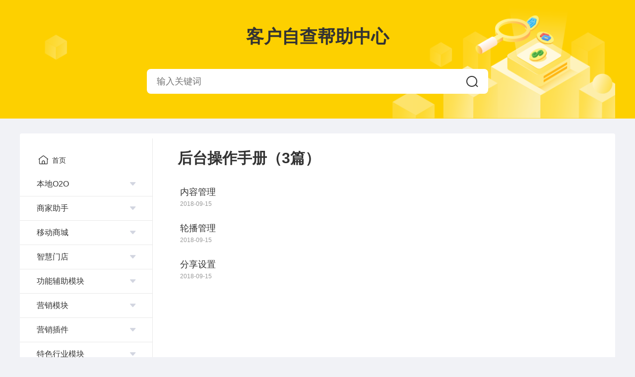

--- FILE ---
content_type: text/html; charset=utf-8
request_url: http://wx.vqudochina.com/index.php?s=/home/help_doc/questionlist/type/1/cate_id/4.html
body_size: 3392
content:
<!--包含搜索内容-->
<!DOCTYPE html>
<html lang="en">
<head>
    <meta charset="UTF-8">
    <title>问题列表</title>
    <meta name="viewport" content="width=device-width, initial-scale=1.0, minimum-scale=1.0,maximum-scale=1.0,user-scalable=0">
    <link rel="stylesheet" href="/Public/Help/css/sprite.css">
    <link rel="stylesheet" href="/Public/Help/css/index.css">
</head>
<body>
<header class="header">
    <div class="mainContBox headerCont">
        <h1>客户自查帮助中心</h1>
        <div class="searchBox">
            <div class="searchCont">
                <input id="searchInp" type="text" placeholder="输入关键词" value="">
                <button class="searchBtn" id="searchBtn"><i class="icon ico_search"></i></button>
            </div>
            <ul class="searchList" style="display: none">
                <!--<li class="item"><span class="itemTag">微商城</span><span class="questionText">会员模式分哪几种</span></li>-->
                <!--<li class="item"><span class="questionText">会员模式分哪几种</span></li>-->
            </ul>
        </div>
    </div>
    <input type="hidden" value="http://wx.vqudochina.com/index.php?s=/home/help_doc/questionlist/type/2.html" id="newSearchUrl"/>
</header>
<style>
    ::-webkit-scrollbar{width: 0;height: 0;}
</style>
<section class="mainContBox detailQueBox">
    <div class="detailQueCont">
        <ul class="asideListBox">
            <!--首页仅在移动端页面显示-->
            <a class="asideHome" href="http://wx.vqudochina.com/index.php?s=/home/help_doc/index.html"><span class="icon ico_home"></span> 首页</a>

            <!--先循环一级标题-->
            <li class="listItem">

                        <a  class="listTitle" >
                            <span>本地O2O</span>  <span  class="icon ico_bottom_grey" ></span>
                        </a>
                        <!--<p  class="listTitle">-->
                           <!--<span>本地O2O</span><span class="icon ico_bottom_grey"></span>-->
                        <!--</p>-->

                        <ul class="subListBox"  style="display: none;">
                                <li ><a href="http://wx.vqudochina.com/index.php?s=/home/help_doc/questionlist/cate_id/25/type/1.html"> 微预约（服务版） </a></li><li ><a href="http://wx.vqudochina.com/index.php?s=/home/help_doc/questionlist/cate_id/26/type/1.html"> 微预约（专家版） </a></li><li ><a href="http://wx.vqudochina.com/index.php?s=/home/help_doc/questionlist/cate_id/34/type/1.html"> 同城 </a></li><li ><a href="http://wx.vqudochina.com/index.php?s=/home/help_doc/questionlist/cate_id/48/type/1.html"> 微培训 </a></li><li ><a href="http://wx.vqudochina.com/index.php?s=/home/help_doc/questionlist/cate_id/104/type/1.html"> 微预约（高级版） </a></li>                            </ul>                    </li><li class="listItem">

                        <a  class="listTitle" >
                            <span>商家助手</span>  <span  class="icon ico_bottom_grey" ></span>
                        </a>
                        <!--<p  class="listTitle">-->
                           <!--<span>商家助手</span><span class="icon ico_bottom_grey"></span>-->
                        <!--</p>-->

                        <ul class="subListBox"  style="display: none;">
                                <li ><a href="http://wx.vqudochina.com/index.php?s=/home/help_doc/questionlist/cate_id/111/type/1.html"> 跑腿接单 </a></li>                            </ul>                    </li><li class="listItem">

                        <a  class="listTitle" >
                            <span>移动商城</span>  <span  class="icon ico_bottom_grey" ></span>
                        </a>
                        <!--<p  class="listTitle">-->
                           <!--<span>移动商城</span><span class="icon ico_bottom_grey"></span>-->
                        <!--</p>-->

                        <ul class="subListBox"  style="display: none;">
                                <li ><a href="http://wx.vqudochina.com/index.php?s=/home/help_doc/questionlist/cate_id/28/type/1.html"> 微商城 </a></li>                            </ul>                    </li><li class="listItem">

                        <a  class="listTitle" >
                            <span>智慧门店</span>  <span  class="icon ico_bottom_grey" ></span>
                        </a>
                        <!--<p  class="listTitle">-->
                           <!--<span>智慧门店</span><span class="icon ico_bottom_grey"></span>-->
                        <!--</p>-->

                        <ul class="subListBox"  style="display: none;">
                                <li ><a href="http://wx.vqudochina.com/index.php?s=/home/help_doc/questionlist/cate_id/32/type/1.html"> 单门店 </a></li><li ><a href="http://wx.vqudochina.com/index.php?s=/home/help_doc/questionlist/cate_id/33/type/1.html"> 多门店 </a></li><li ><a href="http://wx.vqudochina.com/index.php?s=/home/help_doc/questionlist/cate_id/29/type/1.html"> 酒店预订 </a></li><li ><a href="http://wx.vqudochina.com/index.php?s=/home/help_doc/questionlist/cate_id/30/type/1.html"> 智慧餐厅（单店版） </a></li><li ><a href="http://wx.vqudochina.com/index.php?s=/home/help_doc/questionlist/cate_id/31/type/1.html"> 智慧餐厅（多店版） </a></li>                            </ul>                    </li><li class="listItem">

                        <a  class="listTitle" >
                            <span>功能辅助模块</span>  <span  class="icon ico_bottom_grey" ></span>
                        </a>
                        <!--<p  class="listTitle">-->
                           <!--<span>功能辅助模块</span><span class="icon ico_bottom_grey"></span>-->
                        <!--</p>-->

                        <ul class="subListBox"  style="display: none;">
                                <li ><a href="http://wx.vqudochina.com/index.php?s=/home/help_doc/questionlist/cate_id/20/type/1.html"> 群助手 </a></li><li ><a href="http://wx.vqudochina.com/index.php?s=/home/help_doc/questionlist/cate_id/19/type/1.html"> 微名片 </a></li><li ><a href="http://wx.vqudochina.com/index.php?s=/home/help_doc/questionlist/cate_id/15/type/1.html"> 微咨询 </a></li><li ><a href="http://wx.vqudochina.com/index.php?s=/home/help_doc/questionlist/cate_id/17/type/1.html"> 小程序导航 </a></li><li ><a href="http://wx.vqudochina.com/index.php?s=/home/help_doc/questionlist/cate_id/94/type/1.html"> 超级导航 </a></li><li ><a href="http://wx.vqudochina.com/index.php?s=/home/help_doc/questionlist/cate_id/13/type/1.html"> 互动社区 </a></li><li ><a href="http://wx.vqudochina.com/index.php?s=/home/help_doc/questionlist/cate_id/21/type/1.html"> 群投票 </a></li><li ><a href="http://wx.vqudochina.com/index.php?s=/home/help_doc/questionlist/cate_id/22/type/1.html"> 活动报名 </a></li><li ><a href="http://wx.vqudochina.com/index.php?s=/home/help_doc/questionlist/cate_id/23/type/1.html"> 万能表单 </a></li><li ><a href="http://wx.vqudochina.com/index.php?s=/home/help_doc/questionlist/cate_id/24/type/1.html"> 万能网页 </a></li><li ><a href="http://wx.vqudochina.com/index.php?s=/home/help_doc/questionlist/cate_id/50/type/1.html"> 活动推广 </a></li><li ><a href="http://wx.vqudochina.com/index.php?s=/home/help_doc/questionlist/cate_id/51/type/1.html"> WiFi产品一键连 </a></li><li ><a href="http://wx.vqudochina.com/index.php?s=/home/help_doc/questionlist/cate_id/96/type/1.html"> 活动报名（升级版） </a></li><li ><a href="http://wx.vqudochina.com/index.php?s=/home/help_doc/questionlist/cate_id/91/type/1.html"> 电话本 </a></li><li ><a href="http://wx.vqudochina.com/index.php?s=/home/help_doc/questionlist/cate_id/98/type/1.html"> 微答题 </a></li><li ><a href="http://wx.vqudochina.com/index.php?s=/home/help_doc/questionlist/cate_id/100/type/1.html"> 微点赞 </a></li>                            </ul>                    </li><li class="listItem">

                        <a  class="listTitle" >
                            <span>营销模块</span>  <span  class="icon ico_bottom_grey" ></span>
                        </a>
                        <!--<p  class="listTitle">-->
                           <!--<span>营销模块</span><span class="icon ico_bottom_grey"></span>-->
                        <!--</p>-->

                        <ul class="subListBox"  style="display: none;">
                                <li ><a href="http://wx.vqudochina.com/index.php?s=/home/help_doc/questionlist/cate_id/5/type/1.html"> 卡券 </a></li><li ><a href="http://wx.vqudochina.com/index.php?s=/home/help_doc/questionlist/cate_id/27/type/1.html"> 微拼团 </a></li><li ><a href="http://wx.vqudochina.com/index.php?s=/home/help_doc/questionlist/cate_id/49/type/1.html"> 幸运大转盘 </a></li><li ><a href="http://wx.vqudochina.com/index.php?s=/home/help_doc/questionlist/cate_id/38/type/1.html"> 微砍价 </a></li><li ><a href="http://wx.vqudochina.com/index.php?s=/home/help_doc/questionlist/cate_id/90/type/1.html"> 集字游戏 </a></li><li ><a href="http://wx.vqudochina.com/index.php?s=/home/help_doc/questionlist/cate_id/93/type/1.html"> 人气大比拼 </a></li>                            </ul>                    </li><li class="listItem">

                        <a  class="listTitle" >
                            <span>营销插件</span>  <span  class="icon ico_bottom_grey" ></span>
                        </a>
                        <!--<p  class="listTitle">-->
                           <!--<span>营销插件</span><span class="icon ico_bottom_grey"></span>-->
                        <!--</p>-->

                        <ul class="subListBox"  style="display: none;">
                                <li ><a href="http://wx.vqudochina.com/index.php?s=/home/help_doc/questionlist/cate_id/103/type/1.html"> 后台操作手册 </a></li>                            </ul>                    </li><li class="listItem">

                        <a  class="listTitle" >
                            <span>特色行业模块</span>  <span  class="icon ico_bottom_grey" ></span>
                        </a>
                        <!--<p  class="listTitle">-->
                           <!--<span>特色行业模块</span><span class="icon ico_bottom_grey"></span>-->
                        <!--</p>-->

                        <ul class="subListBox"  style="display: none;">
                                <li ><a href="http://wx.vqudochina.com/index.php?s=/home/help_doc/questionlist/cate_id/39/type/1.html"> 房产中介 </a></li><li ><a href="http://wx.vqudochina.com/index.php?s=/home/help_doc/questionlist/cate_id/37/type/1.html"> 微装修 </a></li><li ><a href="http://wx.vqudochina.com/index.php?s=/home/help_doc/questionlist/cate_id/36/type/1.html"> 拼车 </a></li><li ><a href="http://wx.vqudochina.com/index.php?s=/home/help_doc/questionlist/cate_id/113/type/1.html"> 汽车4s店 </a></li><li ><a href="http://wx.vqudochina.com/index.php?s=/home/help_doc/questionlist/cate_id/106/type/1.html"> 婚礼 </a></li><li ><a href="http://wx.vqudochina.com/index.php?s=/home/help_doc/questionlist/cate_id/116/type/1.html"> 微批发 </a></li>                            </ul>                    </li><li class="listItem">

                        <a class="listTitle active"  >
                            <span>内容管理</span>  <span class="icon ico_top_block"  ></span>
                        </a>
                        <!--<p class="listTitle active">-->
                           <!--<span>内容管理</span><span class="icon ico_bottom_grey"></span>-->
                        <!--</p>-->

                        <ul class="subListBox" style="display: block;" >
                                <li class="active"><a href="http://wx.vqudochina.com/index.php?s=/home/help_doc/questionlist/cate_id/4/type/1.html"> 内容管理 </a></li><li ><a href="http://wx.vqudochina.com/index.php?s=/home/help_doc/questionlist/cate_id/18/type/1.html"> 内容管理+ </a></li>                            </ul>                    </li><li class="listItem">

                        <a  class="listTitle" >
                            <span>小程序官网</span>  <span  class="icon ico_bottom_grey" ></span>
                        </a>
                        <!--<p  class="listTitle">-->
                           <!--<span>小程序官网</span><span class="icon ico_bottom_grey"></span>-->
                        <!--</p>-->

                        <ul class="subListBox"  style="display: none;">
                                <li ><a href="http://wx.vqudochina.com/index.php?s=/home/help_doc/questionlist/cate_id/35/type/1.html"> 企业展示 </a></li><li ><a href="http://wx.vqudochina.com/index.php?s=/home/help_doc/questionlist/cate_id/16/type/1.html"> 微单页（老版） </a></li><li ><a href="http://wx.vqudochina.com/index.php?s=/home/help_doc/questionlist/cate_id/14/type/1.html"> 微单页（新版） </a></li>                            </ul>                    </li><li class="listItem">

                        <a  class="listTitle" >
                            <span>蜂鸟配送收费标准</span>  <span  class="icon ico_bottom_grey" ></span>
                        </a>
                        <!--<p  class="listTitle">-->
                           <!--<span>蜂鸟配送收费标准</span><span class="icon ico_bottom_grey"></span>-->
                        <!--</p>-->

                                            </li><li class="listItem">

                        <a  class="listTitle" >
                            <span>卡券配置手册</span>  <span  class="icon ico_bottom_grey" ></span>
                        </a>
                        <!--<p  class="listTitle">-->
                           <!--<span>卡券配置手册</span><span class="icon ico_bottom_grey"></span>-->
                        <!--</p>-->

                                            </li><li class="listItem">

                        <a  class="listTitle" >
                            <span>腾讯地图密钥创建</span>  <span  class="icon ico_bottom_grey" ></span>
                        </a>
                        <!--<p  class="listTitle">-->
                           <!--<span>腾讯地图密钥创建</span><span class="icon ico_bottom_grey"></span>-->
                        <!--</p>-->

                                            </li><li class="listItem">

                        <a  class="listTitle" >
                            <span>商家版APP客服消息配置手册</span>  <span  class="icon ico_bottom_grey" ></span>
                        </a>
                        <!--<p  class="listTitle">-->
                           <!--<span>商家版APP客服消息配置手册</span><span class="icon ico_bottom_grey"></span>-->
                        <!--</p>-->

                                            </li><li class="listItem">

                        <a  class="listTitle" >
                            <span>视频源地址接入教程</span>  <span  class="icon ico_bottom_grey" ></span>
                        </a>
                        <!--<p  class="listTitle">-->
                           <!--<span>视频源地址接入教程</span><span class="icon ico_bottom_grey"></span>-->
                        <!--</p>-->

                                            </li><li class="listItem">

                        <a  class="listTitle" >
                            <span>社交立减金配置手册</span>  <span  class="icon ico_bottom_grey" ></span>
                        </a>
                        <!--<p  class="listTitle">-->
                           <!--<span>社交立减金配置手册</span><span class="icon ico_bottom_grey"></span>-->
                        <!--</p>-->

                                            </li><li class="listItem">

                        <a  class="listTitle" >
                            <span>问题自查</span>  <span  class="icon ico_bottom_grey" ></span>
                        </a>
                        <!--<p  class="listTitle">-->
                           <!--<span>问题自查</span><span class="icon ico_bottom_grey"></span>-->
                        <!--</p>-->

                                            </li>
        </ul>
        <div class="asideListBg"></div>
        <div class="rightContBox">
            <!--仅移动端显示-->
            <div class="only-sm-block menu">
                <div class="menuBtn" id="menuBtn"><span class="icon ico_menu_black"></span> 菜单</div>
                <div class="">内容管理</div>
            </div>
            <!--点击左边栏出来的列表-->
            <!--模块问题列表-->
                <div class="moduleQueList" id="moduleQueList" style="display: block;">
                    <div>
                                <div class="rightContTit">
                                    <h2>后台操作手册（3篇）</h2>
                                </div>
                                <ul class="questList">
                                    <li class="item">
                                            <a class="item" href="http://wx.vqudochina.com/index.php?s=/home/help_doc/questionlist/article_id/133/cate_id/4/type/0.html">
                                                <p>内容管理</p>
                                                <p class="time">2018-09-15</p>
                                            </a>
                                        </li><li class="item">
                                            <a class="item" href="http://wx.vqudochina.com/index.php?s=/home/help_doc/questionlist/article_id/134/cate_id/4/type/0.html">
                                                <p>轮播管理</p>
                                                <p class="time">2018-09-15</p>
                                            </a>
                                        </li><li class="item">
                                            <a class="item" href="http://wx.vqudochina.com/index.php?s=/home/help_doc/questionlist/article_id/136/cate_id/4/type/0.html">
                                                <p>分享设置</p>
                                                <p class="time">2018-09-15</p>
                                            </a>
                                        </li>                                    </ul>                            </div>                </div>
            <!--问题详情-->
            
            <!--点击搜索出来的列表-->
                    </div>
    </div>
</section>
<input type="hidden" id="submitUrl" value="http://wx.vqudochina.com/index.php?s=/home/help_doc/searchjson.html">
<input type="hidden" id="article_id" value="136">
</body>
<script src="/Public/Help/js/jquery.min.js"></script>
<script src="/Public/Help/js/search.js?i=2"></script>
<script>
    $('.menuBtn').click(function () {
        $('.asideListBg').show();
        if($('.asideListBox').hasClass('asideListFiexd')){
            $('.asideListBox').show();
        }else {
            $('.asideListBox').addClass('asideListFiexd');
        }
        $("html,body").animate({scrollTop: $('header').height()},100);
    });
    $('.asideListBg').on('touchmove click',function () {
        $('.asideListBox,.asideListBg').hide();
        return false;
    });

    // 左侧 列表标题 点击
    $('.asideListBox .listTitle').click(function () {
        var display = $(this).siblings('.subListBox').css('display');

        if(display == 'none'){
            $(this).addClass('active').find('.icon').addClass('ico_top_block').removeClass('ico_bottom_grey');
            $(this).parent('.listItem').siblings().find('.listTitle').removeClass('active').find('.icon').addClass('ico_bottom_grey').removeClass('ico_top_block');
            $(this).siblings('.subListBox').slideDown('fast');
            $(this).parent('.listItem').siblings().find('.subListBox').slideUp('fast');
        }else {

            //此时需要把箭头向上改成箭头向下
            $(this).find('.icon').addClass('ico_bottom_grey').removeClass('ico_top_block');
            $(this).siblings('.subListBox').slideUp('fast');
        }

    });
    // 左侧 列表问题 点击
    $('.subListBox li').click(function () {
        $(this).addClass('active').siblings().removeClass('active');
        $(this).parents('.listItem').siblings().find('li').removeClass('active');
        // 如果是包含问题列表，则显示问题列表，不是则显示详情
        let listType = $(this).attr('data-type');
        if(listType == 'cont'){
            $('#queDetailBox').show();
            $('#moduleQueList').hide();
        }else {
            $('#moduleQueList').show();
            $('#queDetailBox').hide();
        }
        var isSmall = $(this).parents('.asideListBox').hasClass('asideListFiexd');
        if(isSmall){
            $('.asideListBox,.asideListBg').hide();
        }


    });

    // 是否有用
    $('.contBtnBox button').click(function (e) {
        var hasClick = $(this).parents('.contBtnBox').hasClass('hasClick');
        if(hasClick){
            return false;
        }
        let btnType = $(this).attr('data-name');
        $(this).addClass('active').parents('.contBtnBox').addClass('hasClick');
        if(btnType == 'yes'){
            $(this).find('.icon').addClass('ico_good_black').removeClass('ico_good_grey');
        }else if(btnType == 'no'){
            $(this).find('.icon').addClass('ico_bad_black').removeClass('ico_bad_grey');
        }
    });


    //点击已解决
    $(".yes").click(function(){
        feedBack('yes');
    });


    //点击未解决
    $(".no").click(function(){
        feedBack('no');
    });

    /*问题是否解决请求接口*/
    function feedBack(type)
    {
        var aid = parseInt($("#article_id").val());
        $.ajax({
            url 	: "http://wx.vqudochina.com/index.php?s=/home/help_doc/feed_back.html",
            data 	: {'type':type,'article_id':aid},
            type 	: "post",
            success : function(e){
            }
        });
    }


</script>
</html>

--- FILE ---
content_type: text/css
request_url: http://wx.vqudochina.com/Public/Help/css/index.css
body_size: 2929
content:
@charset "UTF-8";
/*颜色相关*/
/*媒体查询*/
/*媒体查询*/
* { margin: 0; padding: 0; box-sizing: border-box; font-family: 'pingfang SC','helvetica neue',arial,'hiragino sans gb','microsoft yahei ui','microsoft yahei',simsun,sans-serif; -webkit-tap-highlight-color: transparent; }

body { font-size: 16px; background: #f1f2f6; color: #333; }

a { color: inherit; text-decoration: none; }

button, input, textarea { border: none; background: transparent; outline: none; -webkit-tap-highlight-color: transparent; }

ul, ol { list-style: none; }

.mainContBox { max-width: 1200px; margin-left: auto; margin-right: auto; }

.clearfix:after { content: ''; display: block; clear: both; }

.lineText { text-overflow: ellipsis; overflow: hidden; white-space: nowrap; }

.only-sm-block { display: none; }
@media only screen and (max-width: 680px) { .only-sm-block { display: block; } }

@media only screen and (max-width: 680px) { .only-sm-none { display: none; } }
.header { background: #fdd000; position: relative; z-index: 2; }

.headerCont { background: url("../img/topBg.png") bottom right no-repeat; background-position-x: 50px; background-size: contain; text-align: center; padding: 50px 0; }
@media only screen and (max-width: 900px) { .headerCont { padding: 30px; } }
@media only screen and (max-width: 680px) { .headerCont { padding: 30px 15px; } }
.headerCont h1 { font-size: 36px; font-weight: bold; }
@media only screen and (max-width: 900px) { .headerCont h1 { font-size: 32px; } }
.searchBox { margin: 40px auto 0; max-width: 688px; position: relative; }
@media only screen and (max-width: 900px) { .searchBox { margin-top: 20px; } }
.searchBox .searchCont { display: flex; background: #fff; border-radius: 8px; position: relative; z-index: 2; }
@media only screen and (max-width: 680px) { .searchBox .searchCont { border-radius: 4px; } }
.searchBox .searchCont input { flex: 1; height: 50px; padding: 0 20px; font-size: 18px; }
@media only screen and (max-width: 680px) { .searchBox .searchCont input { height: 40px; padding: 0 15px; font-size: 16px; } }
.searchBox .searchCont .searchBtn { padding: 0 20px; font-size: 16px; cursor: pointer; border-radius: 0 8px 8px 0; }
@media only screen and (max-width: 680px) { .searchBox .searchCont .searchBtn { padding: 0 10px; font-size: 12px; border-radius: 0 4px 4px 0; } }
.searchBox .searchCont .searchBtn:hover { background: #f1f1f1; }
.searchBox .searchHot { font-size: 14px; line-height: 48px; position: absolute; top: 50px; }
@media only screen and (max-width: 900px) { .searchBox .searchHot { display: none; } }
.searchBox .searchHot .hotItem { float: left; padding: 0 20px; cursor: pointer; }
.searchBox .searchList { position: absolute; top: 0; left: -1px; right: -1px; background: #fff; padding: 64px 0 24px; border-radius: 8px; border: 1px solid #fdd000; text-align: left; z-index: 1; }
@media only screen and (max-width: 680px) { .searchBox .searchList { font-size: 14px; padding: 44px 0 14px; } }
.searchBox .searchList .item { display: flex; padding: 10px 30px; }
@media only screen and (max-width: 680px) { .searchBox .searchList .item { padding: 8px 15px; } }
.searchBox .searchList .item:hover { background: #f1f1f1; }
.searchBox .searchList .itemTag { font-size: 12px; color: #666; padding: 4px 6px; line-height: normal; background: #fff7d0; margin-right: 15px; border-radius: 2px; align-self: flex-start; }
.searchBox .searchList .questionText { flex: 1; overflow: hidden; }

.module { position: relative; z-index: 1; }
.module .moduleList { background: #fff; padding: 5px 15px 15px; font-size: 12px; position: relative; z-index: 1; }
.module .moduleList .item { display: block; float: left; min-width: 70px; padding: 0 10px; text-align: center; line-height: 25px; border-radius: 4px; background: #f8f9fc; margin-right: 10px; margin-top: 10px; }
.module .moduleList .item.active { background: #fdd000; }
.module .moduleList .item.more { color: #fdd000; }
.module .moduleMore { position: absolute; top: 100%; left: 0; right: 0; max-height: 300px; overflow-y: auto; -webkit-overflow-scrolling: touch; display: none; }
.module .moduleMore:before { content: ''; display: block; height: 1px; background: #e9e9e9; position: absolute; top: 0; left: 0; right: 0; transform: scaleY(0.5); transform-origin: top; }
.module .moduleMorebg { position: fixed; top: 0; left: 0; right: 0; bottom: 0; background: rgba(0, 0, 0, 0.5); display: none; }

/**首页 页面*/
.indexQuesBox { padding-bottom: 30px; }
@media only screen and (max-width: 680px) { .indexQuesBox { padding-bottom: 15px; } }
.indexQuesBox .questionBox { background: #fff; border-radius: 4px; padding: 20px 30px; margin-top: 30px; }
@media only screen and (max-width: 680px) { .indexQuesBox .questionBox { padding: 10px 15px; font-size: 14px; margin-top: 0; } }
.indexQuesBox .questionBox > h2 { font-size: 24px; font-weight: bold; }
.indexQuesBox .baseTagBox { padding: 0 34px 20px; background: #fff; }
.indexQuesBox .baseTagBox .moduleTagBox { font-size: 14px; height: 67px; overflow: hidden; }
@media only screen and (min-width: 680px) and (max-width: 900px) { .indexQuesBox .baseTagBox .moduleTagBox { height: 120px; } }
.indexQuesBox .baseTagBox .moduleTagBox .item { float: left; width: 138px; text-align: center; line-height: 45px; border: 1px solid #e9e9e9; border-radius: 4px; margin-top: 20px; margin-right: 20px; cursor: pointer; }
@media only screen and (min-width: 680px) and (max-width: 900px) { .indexQuesBox .baseTagBox .moduleTagBox .item { line-height: 38px; } }
.indexQuesBox .baseTagBox .moduleTagBox .item:hover { color: #fdd000; border-color: currentColor; }
.indexQuesBox .baseTagBox .moduleTagBox .item.active { background: #fdd000; border-color: #fdd000; }
.indexQuesBox .baseTagBox .moduleTagBox .item.active:hover { color: #333; }
.indexQuesBox .baseTagBox .moduleTagBox .item.tagMore, .indexQuesBox .baseTagBox .moduleTagBox .item.collapse { border-color: transparent; color: #fdd000; }
.indexQuesBox .baseTagBox .moduleTagBox.showMore { height: auto; }
.indexQuesBox .baseQuestionBox { margin-top: 10px; display: flex; flex-wrap: wrap; }
.indexQuesBox .baseQuestionBox .qItmeBox { width: 46%; }
.indexQuesBox .baseQuestionBox .qItmeBox:not(:nth-child(2n)) { margin-right: 8%; }
@media only screen and (max-width: 680px) { .indexQuesBox .baseQuestionBox .qItmeBox { width: 100%; }
  .indexQuesBox .baseQuestionBox .qItmeBox:not(:nth-child(2n)) { margin-right: 0; }
  .indexQuesBox .baseQuestionBox .qItmeBox:nth-child(n+2) { margin-top: 8px; } }
.indexQuesBox .baseQuestionBox h3 { font-size: 20px; font-weight: 700; padding: 16px 0; position: relative; }
@media only screen and (max-width: 680px) { .indexQuesBox .baseQuestionBox h3 { padding: 10px 0; } }
.indexQuesBox .baseQuestionBox h3:before { content: ''; display: block; position: absolute; bottom: 0; left: 0; right: 0; height: 1px; background: #e9e9e9; pointer-events: none; }
@media only screen and (max-width: 680px) { .indexQuesBox .baseQuestionBox h3:before { transform: scaleY(0.5); transform-origin: bottom; } }
.indexQuesBox .questionList { padding: 10px 0; }
.indexQuesBox .questionList .item { display: flex; padding: 10px 5px; }
@media only screen and (max-width: 680px) { .indexQuesBox .questionList .item { padding: 8px 5px; } }
.indexQuesBox .questionList .item:hover { background: #f1f1f1; }
.indexQuesBox .questionList .itemTag { font-size: 12px; color: #666; padding: 4px 6px; line-height: normal; background: #fff7d0; margin-right: 15px; border-radius: 2px; align-self: flex-start; }
.indexQuesBox .questionList .questionText { flex: 1; overflow: hidden; }
.indexQuesBox .otherQuestion { margin-top: 20px; display: flex; flex-wrap: wrap; }
@media only screen and (max-width: 680px) { .indexQuesBox .otherQuestion { margin-top: 10px; font-size: 14px; } }
.indexQuesBox .otherQuestion .qItmeBox { width: 32%; background: #fff; border-radius: 4px; overflow: hidden; }
@media only screen and (min-width: 900px) { .indexQuesBox .otherQuestion .qItmeBox:not(:nth-child(3n)) { margin-right: 2%; }
  .indexQuesBox .otherQuestion .qItmeBox:nth-child(n+4) { margin-top: 15px; } }
@media only screen and (min-width: 680px) and (max-width: 900px) { .indexQuesBox .otherQuestion .qItmeBox { width: 48%; }
  .indexQuesBox .otherQuestion .qItmeBox:not(:nth-child(2n)) { margin-right: 4%; }
  .indexQuesBox .otherQuestion .qItmeBox:nth-child(n+3) { margin-top: 20px; } }
@media only screen and (max-width: 680px) { .indexQuesBox .otherQuestion .qItmeBox { width: 100%; }
  .indexQuesBox .otherQuestion .qItmeBox:nth-child(n+2) { margin-top: 10px; } }
.indexQuesBox .otherQuestion .qItmeBox h3 { display: flex; font-size: 24px; font-weight: normal; line-height: 48px; background: #f8f9fc; padding: 10px 26px; justify-content: space-between; align-items: center; }
.indexQuesBox .otherQuestion .qItmeBox h3 .questionMoreIco { font-size: 16px; }
@media only screen and (max-width: 680px) { .indexQuesBox .otherQuestion .qItmeBox h3 { font-size: 16px; font-weight: bold; line-height: 36px; padding: 10px 15px; }
  .indexQuesBox .otherQuestion .qItmeBox h3 .questionMoreIco { font-size: 12px; } }
@media only screen and (max-width: 680px) { .indexQuesBox .otherQuestion .qItmeBox .questionList { padding: 5px 0; } }
.indexQuesBox .otherQuestion .qItmeBox .questionList .item { padding: 10px 30px; }
@media only screen and (max-width: 680px) { .indexQuesBox .otherQuestion .qItmeBox .questionList .item { padding: 8px 15px; } }

/**问题列表 页面*/
.detailQueBox { margin-top: 30px; padding-bottom: 30px; }
@media only screen and (max-width: 900px) { .detailQueBox { margin-top: 0; } }
@media only screen and (max-width: 680px) { .detailQueBox { padding-bottom: 15px; } }
.detailQueBox .detailQueCont { background: #fff; border-radius: 4px; display: flex; }
.detailQueBox .asideListBox { width: 268px; padding: 30px 0; position: relative; }
@media only screen and (max-width: 900px) { .detailQueBox .asideListBox { width: 200px; } }
@media only screen and (max-width: 680px) { .detailQueBox .asideListBox { display: none; }
  .detailQueBox .asideListBox.asideListFiexd { display: block; position: fixed; top: 0; bottom: 0; left: 0; background: #fff; z-index: 3; font-size: 14px; overflow-y: auto; -webkit-overflow-scrolling: touch; } }
.detailQueBox .asideListBox:before { content: ''; display: block; width: 1px; background: #e9e9e9; position: absolute; top: 10px; bottom: 10px; right: 0; }
.detailQueBox .asideListBox .asideHome { display: block; padding: 0 34px; line-height: 48px; font-size: 14px; font-weight: normal; }
@media only screen and (max-width: 680px) { .detailQueBox .asideListBox .asideHome { padding: 0 12px; } }
.detailQueBox .asideListBox .asideHome .icon { font-size: 12px; transform: scale(0.76); vertical-align: -6px; }
.detailQueBox .asideListBox .listItem { border-bottom: 1px solid #e9e9e9; }
.detailQueBox .asideListBox .listTitle { line-height: 48px; padding: 0 34px; font-weight: normal; display: flex; justify-content: space-between; align-items: center; cursor: pointer; }
@media only screen and (max-width: 900px) { .detailQueBox .asideListBox .listTitle { padding: 0 12px; } }
.detailQueBox .asideListBox .listTitle.active { background: #fdd000; }
.detailQueBox .asideListBox .subListBox { display: none; padding: 10px 34px; }
.detailQueBox .asideListBox .subListBox li { line-height: 40px; }
.detailQueBox .asideListBox .subListBox li.active { color: #fdd000; }
.detailQueBox .asideListBox .subListBox a { display: block; padding: 0 10px; }
.detailQueBox .asideListBg { display: none; }
@media only screen and (max-width: 680px) { .detailQueBox .asideListBg { position: fixed; top: 0; left: 0; bottom: 0; right: 0; background: rgba(0, 0, 0, 0.5); z-index: 2; } }
.detailQueBox .rightContBox { flex: 1; overflow: hidden; padding: 30px 50px; }
@media only screen and (max-width: 680px) { .detailQueBox .rightContBox { padding: 0; } }
@media only screen and (max-width: 680px) { .detailQueBox .rightContBox .menu { display: flex; justify-content: space-between; align-items: center; padding-right: 15px; line-height: 40px; font-size: 14px; }
  .detailQueBox .rightContBox .menu .menuBtn { padding: 0 15px; }
  .detailQueBox .rightContBox .menu .menuBtn .icon { font-size: 12px; transform: scale(0.8); } }
.detailQueBox .rightContBox .rightContTit { margin-bottom: 15px; }
@media only screen and (max-width: 680px) { .detailQueBox .rightContBox .rightContTit { text-align: center; } }
.detailQueBox .rightContBox .rightContTit h2 { font-size: 30px; }
@media only screen and (max-width: 680px) { .detailQueBox .rightContBox .rightContTit h2 { font-size: 18px; } }
.detailQueBox .rightContBox .rightContTit .time { font-size: 12px; color: #999; margin-top: 5px; }
@media only screen and (max-width: 680px) { .detailQueBox .rightContBox .moduleQueList { padding: 10px 15px; } }
.detailQueBox .rightContBox .moduleQueList .questList { padding: 10px 0; font-size: 18px; }
.detailQueBox .rightContBox .moduleQueList .questList .item a { display: block; padding: 10px 5px; }
.detailQueBox .rightContBox .moduleQueList .questList .item:hover { background: #f1f1f1; }
.detailQueBox .rightContBox .moduleQueList .questList .item:nth-child(n+2) { margin-top: 10px; }
.detailQueBox .rightContBox .moduleQueList .questList .time { font-size: 12px; color: #999; margin-top: 5px; }
.detailQueBox .rightContBox .queDetailBox { padding-bottom: 20px; }
@media only screen and (max-width: 680px) { .detailQueBox .rightContBox .queDetailBox { padding: 15px; } }
.detailQueBox .rightContBox .queDetailCont { font-size: 14px; padding-top: 20px; line-height: 1.6; }
@media only screen and (max-width: 680px) { .detailQueBox .rightContBox .queDetailCont { padding-top: 10px; } }
.detailQueBox .rightContBox .queDetailCont > * { margin-bottom: 10px; }
.detailQueBox .rightContBox .previousBtn { display: inline-block; font-size: 16px; color: #fdd000; padding: 10px 0; }
@media only screen and (max-width: 680px) { .detailQueBox .rightContBox .previousBtn { display: block; width: 120px; text-align: center; font-size: 12px; margin: auto; } }
.detailQueBox .rightContBox .previousBtn .icon { margin-left: 15px; }
@media only screen and (max-width: 680px) { .detailQueBox .rightContBox .previousBtn .icon { margin-left: 5px; vertical-align: 0; } }
.detailQueBox .rightContBox .contBtnBox { display: flex; align-items: center; justify-content: center; margin-top: 15px; }
@media only screen and (max-width: 680px) { .detailQueBox .rightContBox .contBtnBox { padding-bottom: 0; } }
.detailQueBox .rightContBox .contBtnBox.hasClick { pointer-events: none; }
.detailQueBox .rightContBox .contBtnBox button { width: 110px; line-height: 40px; border-radius: 40px; font-size: 16px; background: #f1f2f6; color: #666; cursor: pointer; }
@media only screen and (max-width: 680px) { .detailQueBox .rightContBox .contBtnBox button { width: 80px; line-height: 30px; font-size: 12px; } }
.detailQueBox .rightContBox .contBtnBox button.active { background: #fdd000; }
.detailQueBox .rightContBox .contBtnBox button .icon { font-size: 14px; margin-right: 10px; vertical-align: -3px; }
.detailQueBox .rightContBox .contBtnBox button:nth-child(n+2) { margin-left: 20px; }
.detailQueBox .rightContBox .otherListBox { padding: 10px 0; }
@media only screen and (max-width: 680px) { .detailQueBox .rightContBox .otherListBox { margin-top: 0; padding: 10px 15px; border-top: 10px solid #f1f2f6; } }
.detailQueBox .rightContBox .otherListBox h3 { font-size: 24px; font-weight: bold; margin-bottom: 10px; }
@media only screen and (max-width: 680px) { .detailQueBox .rightContBox .otherListBox h3 { font-size: 16px; } }
.detailQueBox .rightContBox .otherListBox .otherListCont { font-size: 16px; list-style: disc; padding-left: 24px; }
@media only screen and (max-width: 680px) { .detailQueBox .rightContBox .otherListBox .otherListCont { font-size: 12px; list-style: none; padding-left: 0; color: #666; } }
.detailQueBox .rightContBox .otherListBox .otherListCont a { display: block; padding: 6px 0; }

/*# sourceMappingURL=index.css.map */


--- FILE ---
content_type: application/javascript
request_url: http://wx.vqudochina.com/Public/Help/js/search.js?i=2
body_size: 1426
content:

//搜索内容
$('#searchInp').bind('input propertychange', function(e){

    // console.log($('#searchInp'),e);
    var content = $.trim($(this).val());

    //方法1，全封装
    searchContent1(content);
});

function searchContent1(what)
{
    var url = $('#submitUrl').val();
    if(what){
        //执行查找的方法
        var li_content1 = '';
        $.ajax({
            type: "post",
            // url: "{:U('searchJson')}",
            url: url,
            async: false,
            data:{
                article_name:what,
            },
            dataType: "json",
            success: function (data) {
                console.log('data->',data);
                if(data.code == 1){
                    var optionArr = data.articles;
                    //说明返回的有值，接着拼接出来
                    var optionArrLength = optionArr.length;
                    for(i=0;i<optionArrLength;i++){
                        li_content1+='<a href="'+optionArr[i].article_url+'">';
                        li_content1+='    <li class="item">';
                        if(optionArr[i].cate_name){
                            li_content1+='        <span class="itemTag">'+optionArr[i].cate_name+'</span>';
                        }
                        li_content1+='        <span class="questionText">'+optionArr[i].article_name+'</span>';
                        li_content1+='    </li>';
                        li_content1+='</a>';
                    }
                }
            }
        });
        if(li_content1){
            $('.searchList').html(li_content1).show();
        }else{
            setTimeout(function () {
                $('.searchList').slideUp();
            },100);
        }
    }else{
        $('.searchList').hide();
    }


}

// 点击 包含关键字的 列表
$('.searchList .item').on('click',function () {
    var searchCont = $(this).find('.questionText').text();
    $('#searchInp').val(searchCont);
    $('.searchList').hide();
    // ToDo 搜索问题
    console.log('列表 搜索问题: ');
});
// 输入框失去焦点
$('#searchInp').blur(function () {
    setTimeout(function () {
        $('.searchList').slideUp();
    },100);
}).focus(function () {
    var content = $.trim($(this).val());

    //方法1，全封装
    searchContent1(content);


    //方法2，半封装
    // ToDo 查找是否有包含搜索关键字的问题，如果有显示问题列表
    // if(content){
    //     searchContent(content);
    //     if(li_content){
    //         $('.searchList').html(li_content).show();
    //     }
    // }else{
    //     $('.searchList').hide();
    // }
});
// 点击热门搜索
$('.searchHot .hotItem').click(function () {
    $('#searchInp').val($(this).text());
});
// 点击搜索
$('#searchBtn').click(function () {

    //搜索内容
    var searchCont = $.trim($('#searchInp').val());

    //搜索链接
    var newSearchUrl = $('#newSearchUrl').val();

    //存在搜索的情况
    window.location.href = newSearchUrl + "&searchCont="+searchCont;

});


//请求接口数据，获取查询的数据
// function searchContent(what)
// {
//     li_content = '';
//     $.ajax({
//         type: "post",
//         url: "{:U('HelpDoc/searchJson')}",
//         async: false,
//         data:{
//             article_name:what,
//         },
//         dataType: "json",
//         success: function (data) {
//             console.log('data->',data);
//             if(data.code == 1){
//                 var optionArr = data.articles;
//                 //说明返回的有值，接着拼接出来
//                 var optionArrLength = optionArr.length;
//                 for(i=0;i<optionArrLength;i++){
//                     li_content+='<a href="###">';
//                     li_content+='    <li class="item">';
//                     li_content+='        <span class="itemTag">微商城</span>';
//                     li_content+='        <span class="questionText">会员模式分哪几种</span>';
//                     li_content+='    </li>';
//                     li_content+='</a>';
//                 }
//             }
//         }
//     });
// }
